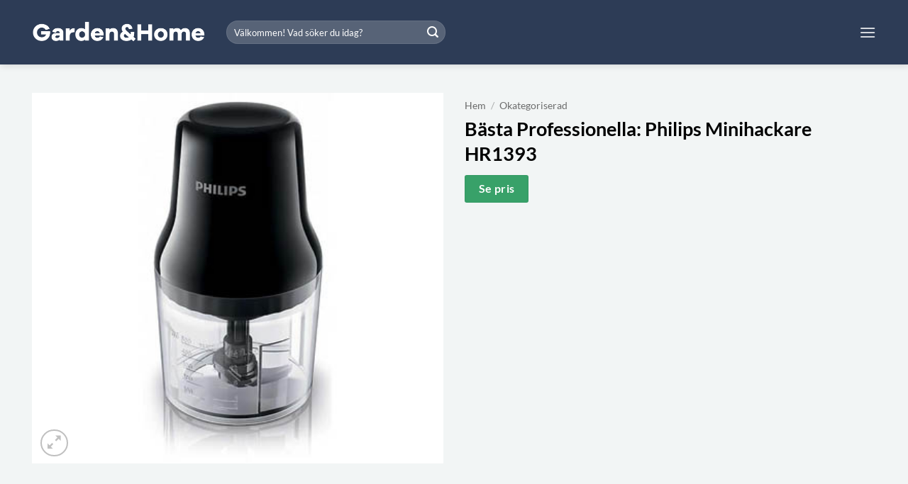

--- FILE ---
content_type: text/html; charset=UTF-8
request_url: https://gardenhome.se/p/philips-minihackare-hr1393/
body_size: 11507
content:
<!DOCTYPE html>
<html lang="sv-SE" class="loading-site no-js">
<head>
	<meta charset="UTF-8" />
	<link rel="profile" href="http://gmpg.org/xfn/11" />
	<link rel="pingback" href="https://gardenhome.se/xmlrpc.php" />

	<link rel="preload" href="/wp-includes/js/jquery/jquery.js?ver=1.12.4-wp" as="script" /><script>(function(html){html.className = html.className.replace(/\bno-js\b/,'js')})(document.documentElement);</script>
<title>Köp Bästa Professionella: Philips Minihackare HR1393 hos GardenHome.se</title>
<meta name='robots' content='max-image-preview:large' />
<meta name="viewport" content="width=device-width, initial-scale=1" />
<!-- This site is optimized with the Yoast SEO Premium plugin v12.5.1 - https://yoast.com/wordpress/plugins/seo/ -->
<meta name="robots" content="noindex,nofollow"/>
<meta property="og:locale" content="sv_SE" />
<meta property="og:type" content="article" />
<meta property="og:title" content="Köp Bästa Professionella: Philips Minihackare HR1393 hos GardenHome.se" />
<meta property="og:url" content="https://gardenhome.se/p/philips-minihackare-hr1393/" />
<meta property="og:site_name" content="Gardenhome.se" />
<meta property="og:image" content="https://gardenhome.se/wp-content/uploads/2020/04/Philips-Minihackare-HR1393.jpg" />
<meta property="og:image:secure_url" content="https://gardenhome.se/wp-content/uploads/2020/04/Philips-Minihackare-HR1393.jpg" />
<meta property="og:image:width" content="400" />
<meta property="og:image:height" content="361" />
<meta name="twitter:card" content="summary_large_image" />
<meta name="twitter:title" content="Köp Bästa Professionella: Philips Minihackare HR1393 hos GardenHome.se" />
<meta name="twitter:image" content="https://gardenhome.se/wp-content/uploads/2020/04/Philips-Minihackare-HR1393.jpg" />
<script type='application/ld+json' class='yoast-schema-graph yoast-schema-graph--main'>{"@context":"https://schema.org","@graph":[{"@type":"WebSite","@id":"https://gardenhome.se/#website","url":"https://gardenhome.se/","name":"Gardenhome.se","potentialAction":{"@type":"SearchAction","target":"https://gardenhome.se/?s={search_term_string}","query-input":"required name=search_term_string"}},{"@type":"ImageObject","@id":"https://gardenhome.se/p/philips-minihackare-hr1393/#primaryimage","url":"https://gardenhome.se/wp-content/uploads/2020/04/Philips-Minihackare-HR1393.jpg","width":400,"height":361,"caption":"Philips Minihackare HR1393"},{"@type":"WebPage","@id":"https://gardenhome.se/p/philips-minihackare-hr1393/#webpage","url":"https://gardenhome.se/p/philips-minihackare-hr1393/","inLanguage":"sv-SE","name":"K\u00f6p B\u00e4sta Professionella: Philips Minihackare HR1393 hos GardenHome.se","isPartOf":{"@id":"https://gardenhome.se/#website"},"primaryImageOfPage":{"@id":"https://gardenhome.se/p/philips-minihackare-hr1393/#primaryimage"},"datePublished":"2020-04-28T15:05:13+01:00","dateModified":"2023-01-19T12:08:54+01:00"}]}</script>
<!-- / Yoast SEO Premium plugin. -->

<link rel='prefetch' href='https://gardenhome.se/wp-content/themes/flatsome/assets/js/flatsome.js?ver=e2eddd6c228105dac048' />
<link rel='prefetch' href='https://gardenhome.se/wp-content/themes/flatsome/assets/js/chunk.slider.js?ver=3.20.4' />
<link rel='prefetch' href='https://gardenhome.se/wp-content/themes/flatsome/assets/js/chunk.popups.js?ver=3.20.4' />
<link rel='prefetch' href='https://gardenhome.se/wp-content/themes/flatsome/assets/js/chunk.tooltips.js?ver=3.20.4' />
<link rel='prefetch' href='https://gardenhome.se/wp-content/themes/flatsome/assets/js/woocommerce.js?ver=1c9be63d628ff7c3ff4c' />
<link rel="alternate" type="application/rss+xml" title="Gardenhome.se &raquo; Webbflöde" href="https://gardenhome.se/feed/" />
<link rel="alternate" type="application/rss+xml" title="Gardenhome.se &raquo; Kommentarsflöde" href="https://gardenhome.se/comments/feed/" />
<link rel="alternate" title="oEmbed (JSON)" type="application/json+oembed" href="https://gardenhome.se/wp-json/oembed/1.0/embed?url=https%3A%2F%2Fgardenhome.se%2Fp%2Fphilips-minihackare-hr1393%2F" />
<link rel="alternate" title="oEmbed (XML)" type="text/xml+oembed" href="https://gardenhome.se/wp-json/oembed/1.0/embed?url=https%3A%2F%2Fgardenhome.se%2Fp%2Fphilips-minihackare-hr1393%2F&#038;format=xml" />
<style id='wp-img-auto-sizes-contain-inline-css' type='text/css'>
img:is([sizes=auto i],[sizes^="auto," i]){contain-intrinsic-size:3000px 1500px}
/*# sourceURL=wp-img-auto-sizes-contain-inline-css */
</style>
<link rel='stylesheet' id='structured-content-frontend-css' href='https://gardenhome.se/wp-content/plugins/structured-content/dist/blocks.style.build.css?ver=1.7.0' type='text/css' media='all' />
<link rel='stylesheet' id='kk-star-ratings-css' href='https://gardenhome.se/wp-content/plugins/kk-star-ratings/src/core/public/css/kk-star-ratings.min.css?ver=5.4.10.3' type='text/css' media='all' />
<link rel='stylesheet' id='photoswipe-css' href='https://gardenhome.se/wp-content/plugins/woocommerce/assets/css/photoswipe/photoswipe.min.css?ver=10.4.3' type='text/css' media='all' />
<link rel='stylesheet' id='photoswipe-default-skin-css' href='https://gardenhome.se/wp-content/plugins/woocommerce/assets/css/photoswipe/default-skin/default-skin.min.css?ver=10.4.3' type='text/css' media='all' />
<style id='woocommerce-inline-inline-css' type='text/css'>
.woocommerce form .form-row .required { visibility: visible; }
/*# sourceURL=woocommerce-inline-inline-css */
</style>
<link rel='stylesheet' id='flatsome-main-css' href='https://gardenhome.se/wp-content/themes/flatsome/assets/css/flatsome.css?ver=3.20.4' type='text/css' media='all' />
<style id='flatsome-main-inline-css' type='text/css'>
@font-face {
				font-family: "fl-icons";
				font-display: block;
				src: url(https://gardenhome.se/wp-content/themes/flatsome/assets/css/icons/fl-icons.eot?v=3.20.4);
				src:
					url(https://gardenhome.se/wp-content/themes/flatsome/assets/css/icons/fl-icons.eot#iefix?v=3.20.4) format("embedded-opentype"),
					url(https://gardenhome.se/wp-content/themes/flatsome/assets/css/icons/fl-icons.woff2?v=3.20.4) format("woff2"),
					url(https://gardenhome.se/wp-content/themes/flatsome/assets/css/icons/fl-icons.ttf?v=3.20.4) format("truetype"),
					url(https://gardenhome.se/wp-content/themes/flatsome/assets/css/icons/fl-icons.woff?v=3.20.4) format("woff"),
					url(https://gardenhome.se/wp-content/themes/flatsome/assets/css/icons/fl-icons.svg?v=3.20.4#fl-icons) format("svg");
			}
/*# sourceURL=flatsome-main-inline-css */
</style>
<link rel='stylesheet' id='flatsome-shop-css' href='https://gardenhome.se/wp-content/themes/flatsome/assets/css/flatsome-shop.css?ver=3.20.4' type='text/css' media='all' />
<script type="text/javascript" src="https://gardenhome.se/wp-includes/js/jquery/jquery.min.js?ver=3.7.1" id="jquery-core-js"></script>
<script type="text/javascript" src="https://gardenhome.se/wp-content/plugins/woocommerce/assets/js/jquery-blockui/jquery.blockUI.min.js?ver=2.7.0-wc.10.4.3" id="wc-jquery-blockui-js" data-wp-strategy="defer"></script>
<script type="text/javascript" id="wc-add-to-cart-js-extra">
/* <![CDATA[ */
var wc_add_to_cart_params = {"ajax_url":"/wp-admin/admin-ajax.php","wc_ajax_url":"/?wc-ajax=%%endpoint%%","i18n_view_cart":"Visa varukorg","cart_url":"https://gardenhome.se/varukorg/","is_cart":"","cart_redirect_after_add":"no"};
//# sourceURL=wc-add-to-cart-js-extra
/* ]]> */
</script>
<script type="text/javascript" src="https://gardenhome.se/wp-content/plugins/woocommerce/assets/js/frontend/add-to-cart.min.js?ver=10.4.3" id="wc-add-to-cart-js" defer="defer" data-wp-strategy="defer"></script>
<script type="text/javascript" src="https://gardenhome.se/wp-content/plugins/woocommerce/assets/js/photoswipe/photoswipe.min.js?ver=4.1.1-wc.10.4.3" id="wc-photoswipe-js" defer="defer" data-wp-strategy="defer"></script>
<script type="text/javascript" src="https://gardenhome.se/wp-content/plugins/woocommerce/assets/js/photoswipe/photoswipe-ui-default.min.js?ver=4.1.1-wc.10.4.3" id="wc-photoswipe-ui-default-js" defer="defer" data-wp-strategy="defer"></script>
<script type="text/javascript" id="wc-single-product-js-extra">
/* <![CDATA[ */
var wc_single_product_params = {"i18n_required_rating_text":"V\u00e4lj ett betyg","i18n_rating_options":["1 av 5 stj\u00e4rnor","2 av 5 stj\u00e4rnor","3 av 5 stj\u00e4rnor","4 av 5 stj\u00e4rnor","5 av 5 stj\u00e4rnor"],"i18n_product_gallery_trigger_text":"Visa bildgalleri i fullsk\u00e4rm","review_rating_required":"yes","flexslider":{"rtl":false,"animation":"slide","smoothHeight":true,"directionNav":false,"controlNav":"thumbnails","slideshow":false,"animationSpeed":500,"animationLoop":false,"allowOneSlide":false},"zoom_enabled":"","zoom_options":[],"photoswipe_enabled":"1","photoswipe_options":{"shareEl":false,"closeOnScroll":false,"history":false,"hideAnimationDuration":0,"showAnimationDuration":0},"flexslider_enabled":""};
//# sourceURL=wc-single-product-js-extra
/* ]]> */
</script>
<script type="text/javascript" src="https://gardenhome.se/wp-content/plugins/woocommerce/assets/js/frontend/single-product.min.js?ver=10.4.3" id="wc-single-product-js" defer="defer" data-wp-strategy="defer"></script>
<script type="text/javascript" src="https://gardenhome.se/wp-content/plugins/woocommerce/assets/js/js-cookie/js.cookie.min.js?ver=2.1.4-wc.10.4.3" id="wc-js-cookie-js" data-wp-strategy="defer"></script>
<link rel="https://api.w.org/" href="https://gardenhome.se/wp-json/" /><link rel="alternate" title="JSON" type="application/json" href="https://gardenhome.se/wp-json/wp/v2/product/27482" /><link rel="EditURI" type="application/rsd+xml" title="RSD" href="https://gardenhome.se/xmlrpc.php?rsd" />
<meta name="generator" content="WordPress 6.9" />
<meta name="generator" content="WooCommerce 10.4.3" />
<link rel='shortlink' href='https://gardenhome.se/?p=27482' />
<meta name="google-site-verification" content="DSxgOiwl28o_rVYh_tjrYo-nQEVh3aVV3yYvIzIIomc" />

<!-- Global site tag (gtag.js) - Google Analytics -->
<script async src="https://www.googletagmanager.com/gtag/js?id=UA-531093-3"></script>
<script>
  window.dataLayer = window.dataLayer || [];
  function gtag(){dataLayer.push(arguments);}
  gtag('js', new Date());

  gtag('config', 'UA-531093-3');
</script>	<noscript><style>.woocommerce-product-gallery{ opacity: 1 !important; }</style></noscript>
	<link rel="icon" href="https://gardenhome.se/wp-content/uploads/2019/05/Skärmavbild-2019-05-29-kl.-12.27.16-100x100.png" sizes="32x32" />
<link rel="icon" href="https://gardenhome.se/wp-content/uploads/2019/05/Skärmavbild-2019-05-29-kl.-12.27.16.png" sizes="192x192" />
<link rel="apple-touch-icon" href="https://gardenhome.se/wp-content/uploads/2019/05/Skärmavbild-2019-05-29-kl.-12.27.16.png" />
<meta name="msapplication-TileImage" content="https://gardenhome.se/wp-content/uploads/2019/05/Skärmavbild-2019-05-29-kl.-12.27.16.png" />
<style id="custom-css" type="text/css">:root {--primary-color: #38a169;--fs-color-primary: #38a169;--fs-color-secondary: #38a169;--fs-color-success: #7aa962;--fs-color-alert: #b20000;--fs-color-base: #000000;--fs-experimental-link-color: #000000;--fs-experimental-link-color-hover: #111;}.tooltipster-base {--tooltip-color: #fff;--tooltip-bg-color: #000;}.off-canvas-right .mfp-content, .off-canvas-left .mfp-content {--drawer-width: 300px;}.off-canvas .mfp-content.off-canvas-cart {--drawer-width: 360px;}.container-width, .full-width .ubermenu-nav, .container, .row{max-width: 1220px}.row.row-collapse{max-width: 1190px}.row.row-small{max-width: 1212.5px}.row.row-large{max-width: 1250px}.sticky-add-to-cart--active, #wrapper,#main,#main.dark{background-color: #f2f5f5}.header-main{height: 91px}#logo img{max-height: 91px}#logo{width:244px;}.header-bottom{min-height: 10px}.header-top{min-height: 30px}.transparent .header-main{height: 30px}.transparent #logo img{max-height: 30px}.has-transparent + .page-title:first-of-type,.has-transparent + #main > .page-title,.has-transparent + #main > div > .page-title,.has-transparent + #main .page-header-wrapper:first-of-type .page-title{padding-top: 30px;}.header.show-on-scroll,.stuck .header-main{height:70px!important}.stuck #logo img{max-height: 70px!important}.search-form{ width: 35%;}.header-bg-color {background-color: #2d3c56}.header-bottom {background-color: #f1f1f1}.top-bar-nav > li > a{line-height: 16px }.header-main .nav > li > a{line-height: 16px }.stuck .header-main .nav > li > a{line-height: 50px }@media (max-width: 549px) {.header-main{height: 70px}#logo img{max-height: 70px}}.header-top{background-color:#f2f5f5!important;}h1,h2,h3,h4,h5,h6,.heading-font{color: #000000;}body{font-family: Lato, sans-serif;}body {font-weight: 400;font-style: normal;}.nav > li > a {font-family: Lato, sans-serif;}.mobile-sidebar-levels-2 .nav > li > ul > li > a {font-family: Lato, sans-serif;}.nav > li > a,.mobile-sidebar-levels-2 .nav > li > ul > li > a {font-weight: 700;font-style: normal;}h1,h2,h3,h4,h5,h6,.heading-font, .off-canvas-center .nav-sidebar.nav-vertical > li > a{font-family: Lato, sans-serif;}h1,h2,h3,h4,h5,h6,.heading-font,.banner h1,.banner h2 {font-weight: 700;font-style: normal;}.alt-font{font-family: "Dancing Script", sans-serif;}.alt-font {font-weight: 400!important;font-style: normal!important;}.breadcrumbs{text-transform: none;}button,.button{text-transform: none;}.nav > li > a, .links > li > a{text-transform: none;}.section-title span{text-transform: none;}h3.widget-title,span.widget-title{text-transform: none;}input[type='submit'], input[type="button"], button:not(.icon), .button:not(.icon){border-radius: 3px!important}@media screen and (min-width: 550px){.products .box-vertical .box-image{min-width: 247px!important;width: 247px!important;}}.footer-2{background-color: #2d3c56}.absolute-footer, html{background-color: #f2f5f5}.nav-vertical-fly-out > li + li {border-top-width: 1px; border-top-style: solid;}/* Custom CSS */.dfrcs ul.dfrcs_compset li a .item div.dfrcs_link .dfrcs_action { background-color: #649F43; }.label-new.menu-item > a:after{content:"Ny";}.label-hot.menu-item > a:after{content:"Het";}.label-sale.menu-item > a:after{content:"Rea";}.label-popular.menu-item > a:after{content:"Populär";}</style>		<style type="text/css" id="wp-custom-css">
			.custom-logo,
.site-header .logo {
  max-width: 100% !important;
  width: 200px !important;
  height: auto !important;
}		</style>
		<style id="kirki-inline-styles">/* latin-ext */
@font-face {
  font-family: 'Lato';
  font-style: normal;
  font-weight: 400;
  font-display: swap;
  src: url(https://gardenhome.se/wp-content/fonts/lato/S6uyw4BMUTPHjxAwXjeu.woff2) format('woff2');
  unicode-range: U+0100-02BA, U+02BD-02C5, U+02C7-02CC, U+02CE-02D7, U+02DD-02FF, U+0304, U+0308, U+0329, U+1D00-1DBF, U+1E00-1E9F, U+1EF2-1EFF, U+2020, U+20A0-20AB, U+20AD-20C0, U+2113, U+2C60-2C7F, U+A720-A7FF;
}
/* latin */
@font-face {
  font-family: 'Lato';
  font-style: normal;
  font-weight: 400;
  font-display: swap;
  src: url(https://gardenhome.se/wp-content/fonts/lato/S6uyw4BMUTPHjx4wXg.woff2) format('woff2');
  unicode-range: U+0000-00FF, U+0131, U+0152-0153, U+02BB-02BC, U+02C6, U+02DA, U+02DC, U+0304, U+0308, U+0329, U+2000-206F, U+20AC, U+2122, U+2191, U+2193, U+2212, U+2215, U+FEFF, U+FFFD;
}
/* latin-ext */
@font-face {
  font-family: 'Lato';
  font-style: normal;
  font-weight: 700;
  font-display: swap;
  src: url(https://gardenhome.se/wp-content/fonts/lato/S6u9w4BMUTPHh6UVSwaPGR_p.woff2) format('woff2');
  unicode-range: U+0100-02BA, U+02BD-02C5, U+02C7-02CC, U+02CE-02D7, U+02DD-02FF, U+0304, U+0308, U+0329, U+1D00-1DBF, U+1E00-1E9F, U+1EF2-1EFF, U+2020, U+20A0-20AB, U+20AD-20C0, U+2113, U+2C60-2C7F, U+A720-A7FF;
}
/* latin */
@font-face {
  font-family: 'Lato';
  font-style: normal;
  font-weight: 700;
  font-display: swap;
  src: url(https://gardenhome.se/wp-content/fonts/lato/S6u9w4BMUTPHh6UVSwiPGQ.woff2) format('woff2');
  unicode-range: U+0000-00FF, U+0131, U+0152-0153, U+02BB-02BC, U+02C6, U+02DA, U+02DC, U+0304, U+0308, U+0329, U+2000-206F, U+20AC, U+2122, U+2191, U+2193, U+2212, U+2215, U+FEFF, U+FFFD;
}/* vietnamese */
@font-face {
  font-family: 'Dancing Script';
  font-style: normal;
  font-weight: 400;
  font-display: swap;
  src: url(https://gardenhome.se/wp-content/fonts/dancing-script/If2cXTr6YS-zF4S-kcSWSVi_sxjsohD9F50Ruu7BMSo3Rep8ltA.woff2) format('woff2');
  unicode-range: U+0102-0103, U+0110-0111, U+0128-0129, U+0168-0169, U+01A0-01A1, U+01AF-01B0, U+0300-0301, U+0303-0304, U+0308-0309, U+0323, U+0329, U+1EA0-1EF9, U+20AB;
}
/* latin-ext */
@font-face {
  font-family: 'Dancing Script';
  font-style: normal;
  font-weight: 400;
  font-display: swap;
  src: url(https://gardenhome.se/wp-content/fonts/dancing-script/If2cXTr6YS-zF4S-kcSWSVi_sxjsohD9F50Ruu7BMSo3ROp8ltA.woff2) format('woff2');
  unicode-range: U+0100-02BA, U+02BD-02C5, U+02C7-02CC, U+02CE-02D7, U+02DD-02FF, U+0304, U+0308, U+0329, U+1D00-1DBF, U+1E00-1E9F, U+1EF2-1EFF, U+2020, U+20A0-20AB, U+20AD-20C0, U+2113, U+2C60-2C7F, U+A720-A7FF;
}
/* latin */
@font-face {
  font-family: 'Dancing Script';
  font-style: normal;
  font-weight: 400;
  font-display: swap;
  src: url(https://gardenhome.se/wp-content/fonts/dancing-script/If2cXTr6YS-zF4S-kcSWSVi_sxjsohD9F50Ruu7BMSo3Sup8.woff2) format('woff2');
  unicode-range: U+0000-00FF, U+0131, U+0152-0153, U+02BB-02BC, U+02C6, U+02DA, U+02DC, U+0304, U+0308, U+0329, U+2000-206F, U+20AC, U+2122, U+2191, U+2193, U+2212, U+2215, U+FEFF, U+FFFD;
}</style><link rel='stylesheet' id='wc-blocks-style-css' href='https://gardenhome.se/wp-content/plugins/woocommerce/assets/client/blocks/wc-blocks.css?ver=wc-10.4.3' type='text/css' media='all' />
<style id='global-styles-inline-css' type='text/css'>
:root{--wp--preset--aspect-ratio--square: 1;--wp--preset--aspect-ratio--4-3: 4/3;--wp--preset--aspect-ratio--3-4: 3/4;--wp--preset--aspect-ratio--3-2: 3/2;--wp--preset--aspect-ratio--2-3: 2/3;--wp--preset--aspect-ratio--16-9: 16/9;--wp--preset--aspect-ratio--9-16: 9/16;--wp--preset--color--black: #000000;--wp--preset--color--cyan-bluish-gray: #abb8c3;--wp--preset--color--white: #ffffff;--wp--preset--color--pale-pink: #f78da7;--wp--preset--color--vivid-red: #cf2e2e;--wp--preset--color--luminous-vivid-orange: #ff6900;--wp--preset--color--luminous-vivid-amber: #fcb900;--wp--preset--color--light-green-cyan: #7bdcb5;--wp--preset--color--vivid-green-cyan: #00d084;--wp--preset--color--pale-cyan-blue: #8ed1fc;--wp--preset--color--vivid-cyan-blue: #0693e3;--wp--preset--color--vivid-purple: #9b51e0;--wp--preset--color--primary: #38a169;--wp--preset--color--secondary: #38a169;--wp--preset--color--success: #7aa962;--wp--preset--color--alert: #b20000;--wp--preset--gradient--vivid-cyan-blue-to-vivid-purple: linear-gradient(135deg,rgb(6,147,227) 0%,rgb(155,81,224) 100%);--wp--preset--gradient--light-green-cyan-to-vivid-green-cyan: linear-gradient(135deg,rgb(122,220,180) 0%,rgb(0,208,130) 100%);--wp--preset--gradient--luminous-vivid-amber-to-luminous-vivid-orange: linear-gradient(135deg,rgb(252,185,0) 0%,rgb(255,105,0) 100%);--wp--preset--gradient--luminous-vivid-orange-to-vivid-red: linear-gradient(135deg,rgb(255,105,0) 0%,rgb(207,46,46) 100%);--wp--preset--gradient--very-light-gray-to-cyan-bluish-gray: linear-gradient(135deg,rgb(238,238,238) 0%,rgb(169,184,195) 100%);--wp--preset--gradient--cool-to-warm-spectrum: linear-gradient(135deg,rgb(74,234,220) 0%,rgb(151,120,209) 20%,rgb(207,42,186) 40%,rgb(238,44,130) 60%,rgb(251,105,98) 80%,rgb(254,248,76) 100%);--wp--preset--gradient--blush-light-purple: linear-gradient(135deg,rgb(255,206,236) 0%,rgb(152,150,240) 100%);--wp--preset--gradient--blush-bordeaux: linear-gradient(135deg,rgb(254,205,165) 0%,rgb(254,45,45) 50%,rgb(107,0,62) 100%);--wp--preset--gradient--luminous-dusk: linear-gradient(135deg,rgb(255,203,112) 0%,rgb(199,81,192) 50%,rgb(65,88,208) 100%);--wp--preset--gradient--pale-ocean: linear-gradient(135deg,rgb(255,245,203) 0%,rgb(182,227,212) 50%,rgb(51,167,181) 100%);--wp--preset--gradient--electric-grass: linear-gradient(135deg,rgb(202,248,128) 0%,rgb(113,206,126) 100%);--wp--preset--gradient--midnight: linear-gradient(135deg,rgb(2,3,129) 0%,rgb(40,116,252) 100%);--wp--preset--font-size--small: 13px;--wp--preset--font-size--medium: 20px;--wp--preset--font-size--large: 36px;--wp--preset--font-size--x-large: 42px;--wp--preset--spacing--20: 0.44rem;--wp--preset--spacing--30: 0.67rem;--wp--preset--spacing--40: 1rem;--wp--preset--spacing--50: 1.5rem;--wp--preset--spacing--60: 2.25rem;--wp--preset--spacing--70: 3.38rem;--wp--preset--spacing--80: 5.06rem;--wp--preset--shadow--natural: 6px 6px 9px rgba(0, 0, 0, 0.2);--wp--preset--shadow--deep: 12px 12px 50px rgba(0, 0, 0, 0.4);--wp--preset--shadow--sharp: 6px 6px 0px rgba(0, 0, 0, 0.2);--wp--preset--shadow--outlined: 6px 6px 0px -3px rgb(255, 255, 255), 6px 6px rgb(0, 0, 0);--wp--preset--shadow--crisp: 6px 6px 0px rgb(0, 0, 0);}:where(body) { margin: 0; }.wp-site-blocks > .alignleft { float: left; margin-right: 2em; }.wp-site-blocks > .alignright { float: right; margin-left: 2em; }.wp-site-blocks > .aligncenter { justify-content: center; margin-left: auto; margin-right: auto; }:where(.is-layout-flex){gap: 0.5em;}:where(.is-layout-grid){gap: 0.5em;}.is-layout-flow > .alignleft{float: left;margin-inline-start: 0;margin-inline-end: 2em;}.is-layout-flow > .alignright{float: right;margin-inline-start: 2em;margin-inline-end: 0;}.is-layout-flow > .aligncenter{margin-left: auto !important;margin-right: auto !important;}.is-layout-constrained > .alignleft{float: left;margin-inline-start: 0;margin-inline-end: 2em;}.is-layout-constrained > .alignright{float: right;margin-inline-start: 2em;margin-inline-end: 0;}.is-layout-constrained > .aligncenter{margin-left: auto !important;margin-right: auto !important;}.is-layout-constrained > :where(:not(.alignleft):not(.alignright):not(.alignfull)){margin-left: auto !important;margin-right: auto !important;}body .is-layout-flex{display: flex;}.is-layout-flex{flex-wrap: wrap;align-items: center;}.is-layout-flex > :is(*, div){margin: 0;}body .is-layout-grid{display: grid;}.is-layout-grid > :is(*, div){margin: 0;}body{padding-top: 0px;padding-right: 0px;padding-bottom: 0px;padding-left: 0px;}a:where(:not(.wp-element-button)){text-decoration: none;}:root :where(.wp-element-button, .wp-block-button__link){background-color: #32373c;border-width: 0;color: #fff;font-family: inherit;font-size: inherit;font-style: inherit;font-weight: inherit;letter-spacing: inherit;line-height: inherit;padding-top: calc(0.667em + 2px);padding-right: calc(1.333em + 2px);padding-bottom: calc(0.667em + 2px);padding-left: calc(1.333em + 2px);text-decoration: none;text-transform: inherit;}.has-black-color{color: var(--wp--preset--color--black) !important;}.has-cyan-bluish-gray-color{color: var(--wp--preset--color--cyan-bluish-gray) !important;}.has-white-color{color: var(--wp--preset--color--white) !important;}.has-pale-pink-color{color: var(--wp--preset--color--pale-pink) !important;}.has-vivid-red-color{color: var(--wp--preset--color--vivid-red) !important;}.has-luminous-vivid-orange-color{color: var(--wp--preset--color--luminous-vivid-orange) !important;}.has-luminous-vivid-amber-color{color: var(--wp--preset--color--luminous-vivid-amber) !important;}.has-light-green-cyan-color{color: var(--wp--preset--color--light-green-cyan) !important;}.has-vivid-green-cyan-color{color: var(--wp--preset--color--vivid-green-cyan) !important;}.has-pale-cyan-blue-color{color: var(--wp--preset--color--pale-cyan-blue) !important;}.has-vivid-cyan-blue-color{color: var(--wp--preset--color--vivid-cyan-blue) !important;}.has-vivid-purple-color{color: var(--wp--preset--color--vivid-purple) !important;}.has-primary-color{color: var(--wp--preset--color--primary) !important;}.has-secondary-color{color: var(--wp--preset--color--secondary) !important;}.has-success-color{color: var(--wp--preset--color--success) !important;}.has-alert-color{color: var(--wp--preset--color--alert) !important;}.has-black-background-color{background-color: var(--wp--preset--color--black) !important;}.has-cyan-bluish-gray-background-color{background-color: var(--wp--preset--color--cyan-bluish-gray) !important;}.has-white-background-color{background-color: var(--wp--preset--color--white) !important;}.has-pale-pink-background-color{background-color: var(--wp--preset--color--pale-pink) !important;}.has-vivid-red-background-color{background-color: var(--wp--preset--color--vivid-red) !important;}.has-luminous-vivid-orange-background-color{background-color: var(--wp--preset--color--luminous-vivid-orange) !important;}.has-luminous-vivid-amber-background-color{background-color: var(--wp--preset--color--luminous-vivid-amber) !important;}.has-light-green-cyan-background-color{background-color: var(--wp--preset--color--light-green-cyan) !important;}.has-vivid-green-cyan-background-color{background-color: var(--wp--preset--color--vivid-green-cyan) !important;}.has-pale-cyan-blue-background-color{background-color: var(--wp--preset--color--pale-cyan-blue) !important;}.has-vivid-cyan-blue-background-color{background-color: var(--wp--preset--color--vivid-cyan-blue) !important;}.has-vivid-purple-background-color{background-color: var(--wp--preset--color--vivid-purple) !important;}.has-primary-background-color{background-color: var(--wp--preset--color--primary) !important;}.has-secondary-background-color{background-color: var(--wp--preset--color--secondary) !important;}.has-success-background-color{background-color: var(--wp--preset--color--success) !important;}.has-alert-background-color{background-color: var(--wp--preset--color--alert) !important;}.has-black-border-color{border-color: var(--wp--preset--color--black) !important;}.has-cyan-bluish-gray-border-color{border-color: var(--wp--preset--color--cyan-bluish-gray) !important;}.has-white-border-color{border-color: var(--wp--preset--color--white) !important;}.has-pale-pink-border-color{border-color: var(--wp--preset--color--pale-pink) !important;}.has-vivid-red-border-color{border-color: var(--wp--preset--color--vivid-red) !important;}.has-luminous-vivid-orange-border-color{border-color: var(--wp--preset--color--luminous-vivid-orange) !important;}.has-luminous-vivid-amber-border-color{border-color: var(--wp--preset--color--luminous-vivid-amber) !important;}.has-light-green-cyan-border-color{border-color: var(--wp--preset--color--light-green-cyan) !important;}.has-vivid-green-cyan-border-color{border-color: var(--wp--preset--color--vivid-green-cyan) !important;}.has-pale-cyan-blue-border-color{border-color: var(--wp--preset--color--pale-cyan-blue) !important;}.has-vivid-cyan-blue-border-color{border-color: var(--wp--preset--color--vivid-cyan-blue) !important;}.has-vivid-purple-border-color{border-color: var(--wp--preset--color--vivid-purple) !important;}.has-primary-border-color{border-color: var(--wp--preset--color--primary) !important;}.has-secondary-border-color{border-color: var(--wp--preset--color--secondary) !important;}.has-success-border-color{border-color: var(--wp--preset--color--success) !important;}.has-alert-border-color{border-color: var(--wp--preset--color--alert) !important;}.has-vivid-cyan-blue-to-vivid-purple-gradient-background{background: var(--wp--preset--gradient--vivid-cyan-blue-to-vivid-purple) !important;}.has-light-green-cyan-to-vivid-green-cyan-gradient-background{background: var(--wp--preset--gradient--light-green-cyan-to-vivid-green-cyan) !important;}.has-luminous-vivid-amber-to-luminous-vivid-orange-gradient-background{background: var(--wp--preset--gradient--luminous-vivid-amber-to-luminous-vivid-orange) !important;}.has-luminous-vivid-orange-to-vivid-red-gradient-background{background: var(--wp--preset--gradient--luminous-vivid-orange-to-vivid-red) !important;}.has-very-light-gray-to-cyan-bluish-gray-gradient-background{background: var(--wp--preset--gradient--very-light-gray-to-cyan-bluish-gray) !important;}.has-cool-to-warm-spectrum-gradient-background{background: var(--wp--preset--gradient--cool-to-warm-spectrum) !important;}.has-blush-light-purple-gradient-background{background: var(--wp--preset--gradient--blush-light-purple) !important;}.has-blush-bordeaux-gradient-background{background: var(--wp--preset--gradient--blush-bordeaux) !important;}.has-luminous-dusk-gradient-background{background: var(--wp--preset--gradient--luminous-dusk) !important;}.has-pale-ocean-gradient-background{background: var(--wp--preset--gradient--pale-ocean) !important;}.has-electric-grass-gradient-background{background: var(--wp--preset--gradient--electric-grass) !important;}.has-midnight-gradient-background{background: var(--wp--preset--gradient--midnight) !important;}.has-small-font-size{font-size: var(--wp--preset--font-size--small) !important;}.has-medium-font-size{font-size: var(--wp--preset--font-size--medium) !important;}.has-large-font-size{font-size: var(--wp--preset--font-size--large) !important;}.has-x-large-font-size{font-size: var(--wp--preset--font-size--x-large) !important;}
/*# sourceURL=global-styles-inline-css */
</style>
</head>

<body class="wp-singular product-template-default single single-product postid-27482 wp-theme-flatsome wp-child-theme-flatsome-child theme-flatsome woocommerce woocommerce-page woocommerce-no-js full-width header-shadow lightbox nav-dropdown-has-arrow nav-dropdown-has-shadow nav-dropdown-has-border mobile-submenu-slide mobile-submenu-slide-levels-2 mobile-submenu-toggle">


<a class="skip-link screen-reader-text" href="#main">Skip to content</a>

<div id="wrapper">

	
	<header id="header" class="header ">
		<div class="header-wrapper">
			<div id="masthead" class="header-main hide-for-sticky nav-dark">
      <div class="header-inner flex-row container logo-left medium-logo-center" role="navigation">

          <!-- Logo -->
          <div id="logo" class="flex-col logo">
            
<!-- Header logo -->
<a href="https://gardenhome.se/" title="Gardenhome.se" rel="home">
		<img width="484" height="93" src="https://gardenhome.se/wp-content/uploads/2023/09/GardenHome.png" class="header_logo header-logo" alt="Gardenhome.se"/><img  width="484" height="93" src="https://gardenhome.se/wp-content/uploads/2023/09/GardenHome.png" class="header-logo-dark" alt="Gardenhome.se"/></a>
          </div>

          <!-- Mobile Left Elements -->
          <div class="flex-col show-for-medium flex-left">
            <ul class="mobile-nav nav nav-left ">
              <li class="nav-icon has-icon">
			<a href="#" class="is-small" data-open="#main-menu" data-pos="left" data-bg="main-menu-overlay" role="button" aria-label="Menu" aria-controls="main-menu" aria-expanded="false" aria-haspopup="dialog" data-flatsome-role-button>
			<i class="icon-menu" aria-hidden="true"></i>					</a>
	</li>
            </ul>
          </div>

          <!-- Left Elements -->
          <div class="flex-col hide-for-medium flex-left
            flex-grow">
            <ul class="header-nav header-nav-main nav nav-left  nav-uppercase" >
              <li class="header-search-form search-form html relative has-icon">
	<div class="header-search-form-wrapper">
		<div class="searchform-wrapper ux-search-box relative form-flat is-normal"><form role="search" method="get" class="searchform" action="https://gardenhome.se/">
	<div class="flex-row relative">
						<div class="flex-col flex-grow">
			<label class="screen-reader-text" for="woocommerce-product-search-field-0">Sök efter:</label>
			<input type="search" id="woocommerce-product-search-field-0" class="search-field mb-0" placeholder="Välkommen! Vad söker du idag?" value="" name="s" />
			<input type="hidden" name="post_type" value="product" />
					</div>
		<div class="flex-col">
			<button type="submit" value="Sök" class="ux-search-submit submit-button secondary button  icon mb-0" aria-label="Submit">
				<i class="icon-search" aria-hidden="true"></i>			</button>
		</div>
	</div>
	<div class="live-search-results text-left z-top"></div>
</form>
</div>	</div>
</li>
            </ul>
          </div>

          <!-- Right Elements -->
          <div class="flex-col hide-for-medium flex-right">
            <ul class="header-nav header-nav-main nav nav-right  nav-uppercase">
              <li class="nav-icon has-icon">
			<a href="#" class="is-small" data-open="#main-menu" data-pos="left" data-bg="main-menu-overlay" role="button" aria-label="Menu" aria-controls="main-menu" aria-expanded="false" aria-haspopup="dialog" data-flatsome-role-button>
			<i class="icon-menu" aria-hidden="true"></i>					</a>
	</li>
            </ul>
          </div>

          <!-- Mobile Right Elements -->
          <div class="flex-col show-for-medium flex-right">
            <ul class="mobile-nav nav nav-right ">
              <li class="header-search header-search-dropdown has-icon has-dropdown menu-item-has-children">
		<a href="#" aria-label="Sök" aria-haspopup="true" aria-expanded="false" aria-controls="ux-search-dropdown" class="nav-top-link is-small"><i class="icon-search" aria-hidden="true"></i></a>
		<ul id="ux-search-dropdown" class="nav-dropdown nav-dropdown-default">
	 	<li class="header-search-form search-form html relative has-icon">
	<div class="header-search-form-wrapper">
		<div class="searchform-wrapper ux-search-box relative form-flat is-normal"><form role="search" method="get" class="searchform" action="https://gardenhome.se/">
	<div class="flex-row relative">
						<div class="flex-col flex-grow">
			<label class="screen-reader-text" for="woocommerce-product-search-field-1">Sök efter:</label>
			<input type="search" id="woocommerce-product-search-field-1" class="search-field mb-0" placeholder="Välkommen! Vad söker du idag?" value="" name="s" />
			<input type="hidden" name="post_type" value="product" />
					</div>
		<div class="flex-col">
			<button type="submit" value="Sök" class="ux-search-submit submit-button secondary button  icon mb-0" aria-label="Submit">
				<i class="icon-search" aria-hidden="true"></i>			</button>
		</div>
	</div>
	<div class="live-search-results text-left z-top"></div>
</form>
</div>	</div>
</li>
	</ul>
</li>
            </ul>
          </div>

      </div>

      </div>

<div class="header-bg-container fill"><div class="header-bg-image fill"></div><div class="header-bg-color fill"></div></div>		</div>
	</header>

	
	<main id="main" class="">

	<div class="shop-container">

		
			<div class="container">
	<div class="woocommerce-notices-wrapper"></div></div>
<div id="product-27482" class="product type-product post-27482 status-publish first instock product_cat-okategoriserad has-post-thumbnail shipping-taxable product-type-external">
	<div class="product-container">
  <div class="product-main">
    <div class="row content-row mb-0">

    	<div class="product-gallery col large-6">
						
<div class="product-images relative mb-half has-hover woocommerce-product-gallery woocommerce-product-gallery--with-images woocommerce-product-gallery--columns-4 images" data-columns="4">

  <div class="badge-container is-larger absolute left top z-1">

</div>

  <div class="image-tools absolute top show-on-hover right z-3">
      </div>

  <div class="woocommerce-product-gallery__wrapper product-gallery-slider slider slider-nav-small mb-half"
        data-flickity-options='{
                "cellAlign": "center",
                "wrapAround": true,
                "autoPlay": false,
                "prevNextButtons":true,
                "adaptiveHeight": true,
                "imagesLoaded": true,
                "lazyLoad": 1,
                "dragThreshold" : 15,
                "pageDots": false,
                "rightToLeft": false       }'>
    <div data-thumb="https://gardenhome.se/wp-content/uploads/2020/04/Philips-Minihackare-HR1393-100x100.jpg" data-thumb-alt="Philips Minihackare HR1393" data-thumb-srcset="https://gardenhome.se/wp-content/uploads/2020/04/Philips-Minihackare-HR1393-100x100.jpg 100w, https://gardenhome.se/wp-content/uploads/2020/04/Philips-Minihackare-HR1393-300x300.jpg 300w"  data-thumb-sizes="(max-width: 100px) 100vw, 100px" class="woocommerce-product-gallery__image slide first"><a href="https://gardenhome.se/wp-content/uploads/2020/04/Philips-Minihackare-HR1393.jpg"><img width="400" height="361" src="https://gardenhome.se/wp-content/uploads/2020/04/Philips-Minihackare-HR1393.jpg" class="wp-post-image ux-skip-lazy" alt="Philips Minihackare HR1393" data-caption="" data-src="https://gardenhome.se/wp-content/uploads/2020/04/Philips-Minihackare-HR1393.jpg" data-large_image="https://gardenhome.se/wp-content/uploads/2020/04/Philips-Minihackare-HR1393.jpg" data-large_image_width="400" data-large_image_height="361" decoding="async" fetchpriority="high" srcset="https://gardenhome.se/wp-content/uploads/2020/04/Philips-Minihackare-HR1393.jpg 400w, https://gardenhome.se/wp-content/uploads/2020/04/Philips-Minihackare-HR1393-150x135.jpg 150w, https://gardenhome.se/wp-content/uploads/2020/04/Philips-Minihackare-HR1393-300x271.jpg 300w" sizes="(max-width: 400px) 100vw, 400px" /></a></div>  </div>

  <div class="image-tools absolute bottom left z-3">
    <a role="button" href="#product-zoom" class="zoom-button button is-outline circle icon tooltip hide-for-small" title="Zooma" aria-label="Zooma" data-flatsome-role-button><i class="icon-expand" aria-hidden="true"></i></a>  </div>
</div>

			    	</div>

    	<div class="product-info summary col-fit col entry-summary product-summary">

    		<nav class="woocommerce-breadcrumb breadcrumbs uppercase" aria-label="Breadcrumb"><a href="https://gardenhome.se">Hem</a> <span class="divider">&#47;</span> <a href="https://gardenhome.se/k/okategoriserad/">Okategoriserad</a></nav><h1 class="product-title product_title entry-title">
	<b>Bästa Professionella:</b> Philips Minihackare HR1393</h1>

<div class="price-wrapper">
	<p class="price product-page-price ">
  </p>
</div>
 		
		<a href="https://www.cervera.se/produkt/emerio-emerio-el-minihackare-260-w-500ml-plastbehallare" rel="nofollow" class="single_add_to_cart_button button alt" target="_blank">Se pris</a>
				
    	</div>

    	<div id="product-sidebar" class="mfp-hide">
    		<div class="sidebar-inner">
    			    		</div>
    	</div>

    </div>
  </div>

  <div class="product-footer">
  	<div class="container">
    		    </div>
  </div>
</div>
</div>

		
	</div><!-- shop container -->


</main>

<footer id="footer" class="footer-wrapper">

	
<!-- FOOTER 1 -->

<!-- FOOTER 2 -->
<div class="footer-widgets footer footer-2 dark">
		<div class="row dark large-columns-1 mb-0">
	   		<div id="text-3" class="col pb-0 widget widget_text">			<div class="textwidget"><div class="row row-collapse"  id="row-1868362909">


	<div id="col-1384603037" class="col medium-3 small-7 large-3"  >
				<div class="col-inner"  >
			
			

<p><span style="font-size: 110%;"><strong>Information</strong></span><br /><a href="https://gardenhome.se/om-oss/">Om Garden&amp;Home</a><br /><a href="https://gardenhome.se/kontakt/">Kontakta oss</a></p>

		</div>
				
<style>
#col-1384603037 > .col-inner {
  padding: 0px 0px 0px 5px;
}
</style>
	</div>

	

	<div id="col-1628449104" class="col medium-3 small-5 large-3"  >
				<div class="col-inner"  >
			
			

<p><span style="font-size: 110%;"><strong>Populära<br />
</strong><a href="https://gardenhome.se/guider/">Guider</a><strong><br />
</strong><a href="https://gardenhome.se/skadedjur/">Skadedjur</a></span></p>
<p>&nbsp;</p>

		</div>
				
<style>
#col-1628449104 > .col-inner {
  padding: 0px 0px 0px 5px;
}
</style>
	</div>

	

	<div id="col-1321424337" class="col medium-6 small-12 large-6"  >
				<div class="col-inner"  >
			
			

<p><span style="font-size: 110%;"><strong>Rätt produkt till rätt pris</strong></span><br />
</p>

		</div>
				
<style>
#col-1321424337 > .col-inner {
  padding: 0px 5px 0px 5px;
}
</style>
	</div>

	

</div>
</div>
		</div>		</div>
</div>



<div class="absolute-footer light medium-text-center text-center">
  <div class="container clearfix">

    
    <div class="footer-primary pull-left">
            <div class="copyright-footer">
        Copyright 2026 © <strong>Garden&Home</strong>      </div>
          </div>
  </div>
</div>
<button type="button" id="top-link" class="back-to-top button icon invert plain fixed bottom z-1 is-outline circle" aria-label="Go to top"><i class="icon-angle-up" aria-hidden="true"></i></button>
</footer>

</div>

<div id="main-menu" class="mobile-sidebar no-scrollbar mfp-hide mobile-sidebar-slide mobile-sidebar-levels-1 mobile-sidebar-levels-2" data-levels="2">

	
	<div class="sidebar-menu no-scrollbar ">

		
					<ul class="nav nav-sidebar nav-vertical nav-uppercase nav-slide" data-tab="1">
				<li id="menu-item-19148" class="menu-item menu-item-type-custom menu-item-object-custom menu-item-has-children menu-item-19148"><a href="https://gardenhome.se/guider/hem-hushall/">Hem &#038; Hushåll</a>
<ul class="sub-menu nav-sidebar-ul children">
	<li id="menu-item-30494" class="menu-item menu-item-type-post_type menu-item-object-page menu-item-30494"><a href="https://gardenhome.se/vakuumpase/">Vakuumpåse</a></li>
	<li id="menu-item-22599" class="menu-item menu-item-type-custom menu-item-object-custom menu-item-has-children menu-item-22599"><a href="https://gardenhome.se/rodceder/" title="Rödceder"><span style="text-decoration: underline;">Rödceder</span></a>
	<ul class="sub-menu nav-sidebar-ul">
		<li id="menu-item-19892" class="menu-item menu-item-type-custom menu-item-object-custom menu-item-19892"><a href="https://gardenhome.se/rodceder/rodcederolja/">Rödcederolja</a></li>
	</ul>
</li>
</ul>
</li>
<li id="menu-item-26950" class="menu-item menu-item-type-custom menu-item-object-custom menu-item-has-children menu-item-26950"><a>Skadedjur</a>
<ul class="sub-menu nav-sidebar-ul children">
	<li id="menu-item-30394" class="menu-item menu-item-type-post_type menu-item-object-page menu-item-has-children menu-item-30394"><a href="https://gardenhome.se/banaflugor/">Bananfluga</a>
	<ul class="sub-menu nav-sidebar-ul">
		<li id="menu-item-23009" class="menu-item menu-item-type-custom menu-item-object-custom menu-item-23009"><a href="https://gardenhome.se/banaflugor/bananflugefalla/">Bananflugefälla</a></li>
	</ul>
</li>
	<li id="menu-item-19370" class="menu-item menu-item-type-custom menu-item-object-custom menu-item-has-children menu-item-19370"><a href="https://gardenhome.se/silverfisk/">Silverfisk</a>
	<ul class="sub-menu nav-sidebar-ul">
		<li id="menu-item-15971" class="menu-item menu-item-type-custom menu-item-object-custom menu-item-15971"><a href="https://gardenhome.se/silverfisk/silverfiskfalla/">Silverfiskfälla</a></li>
	</ul>
</li>
	<li id="menu-item-19774" class="menu-item menu-item-type-custom menu-item-object-custom menu-item-has-children menu-item-19774"><a href="https://gardenhome.se/mal/">Mal</a>
	<ul class="sub-menu nav-sidebar-ul">
		<li id="menu-item-30411" class="menu-item menu-item-type-post_type menu-item-object-page menu-item-30411"><a href="https://gardenhome.se/kladesmal/">Klädesmal</a></li>
		<li id="menu-item-20674" class="menu-item menu-item-type-custom menu-item-object-custom menu-item-20674"><a href="https://gardenhome.se/mal/malmedel/">Malmedel</a></li>
		<li id="menu-item-15930" class="menu-item menu-item-type-custom menu-item-object-custom menu-item-15930"><a href="https://gardenhome.se/mal/malmedel/malfalla/">Malfälla</a></li>
		<li id="menu-item-22646" class="menu-item menu-item-type-custom menu-item-object-custom menu-item-22646"><a href="https://gardenhome.se/mal/malmedel/malkulor/">Malkulor</a></li>
	</ul>
</li>
	<li id="menu-item-19216" class="menu-item menu-item-type-custom menu-item-object-custom menu-item-has-children menu-item-19216"><a>Möss</a>
	<ul class="sub-menu nav-sidebar-ul">
		<li id="menu-item-22229" class="menu-item menu-item-type-custom menu-item-object-custom menu-item-22229"><a href="https://gardenhome.se/moss/musfalla/">Musfälla</a></li>
		<li id="menu-item-22638" class="menu-item menu-item-type-custom menu-item-object-custom menu-item-22638"><a href="https://gardenhome.se/musfalla/elektrisk-musfalla/">Elektrisk musfälla</a></li>
		<li id="menu-item-22650" class="menu-item menu-item-type-custom menu-item-object-custom menu-item-22650"><a href="https://gardenhome.se/basta-lockbetet-for-moss/">Lockbete för möss</a></li>
	</ul>
</li>
	<li id="menu-item-19220" class="menu-item menu-item-type-custom menu-item-object-custom menu-item-has-children menu-item-19220"><a>Råttor</a>
	<ul class="sub-menu nav-sidebar-ul">
		<li id="menu-item-30344" class="menu-item menu-item-type-post_type menu-item-object-page menu-item-30344"><a href="https://gardenhome.se/basta-elektriska-rattfalla/">Elektrisk råttfälla</a></li>
		<li id="menu-item-34163" class="menu-item menu-item-type-custom menu-item-object-custom menu-item-34163"><a href="https://gardenhome.se/rattfalla/">Råttfälla</a></li>
	</ul>
</li>
	<li id="menu-item-22651" class="menu-item menu-item-type-custom menu-item-object-custom menu-item-has-children menu-item-22651"><a href="https://gardenhome.se/mygg/">Mygg</a>
	<ul class="sub-menu nav-sidebar-ul">
		<li id="menu-item-22652" class="menu-item menu-item-type-custom menu-item-object-custom menu-item-22652"><a href="https://gardenhome.se/mygg/myggfangare/">Myggfångare</a></li>
	</ul>
</li>
	<li id="menu-item-19199" class="menu-item menu-item-type-custom menu-item-object-custom menu-item-has-children menu-item-19199"><a href="https://gardenhome.se/mordarsnigel/">Mördarsnigel</a>
	<ul class="sub-menu nav-sidebar-ul">
		<li id="menu-item-30347" class="menu-item menu-item-type-post_type menu-item-object-page menu-item-30347"><a href="https://gardenhome.se/basta-snigelmedlet/">Snigelmedel</a></li>
	</ul>
</li>
	<li id="menu-item-22663" class="menu-item menu-item-type-custom menu-item-object-custom menu-item-has-children menu-item-22663"><a href="https://gardenhome.se/palsanger/">Pälsänger</a>
	<ul class="sub-menu nav-sidebar-ul">
		<li id="menu-item-22662" class="menu-item menu-item-type-custom menu-item-object-custom menu-item-22662"><a href="https://gardenhome.se/palsanger/palsangerfalla/">Pälsängerfälla</a></li>
	</ul>
</li>
	<li id="menu-item-30388" class="menu-item menu-item-type-custom menu-item-object-custom menu-item-has-children menu-item-30388"><a><span style="text-decoration: underline;">Övriga Djur</span></a>
	<ul class="sub-menu nav-sidebar-ul">
		<li id="menu-item-19434" class="menu-item menu-item-type-custom menu-item-object-custom menu-item-19434"><a href="https://gardenhome.se/spindelskramma/">Spindelskrämma</a></li>
		<li id="menu-item-19376" class="menu-item menu-item-type-custom menu-item-object-custom menu-item-19376"><a href="https://gardenhome.se/fagelskramma/">Fågelskrämma</a></li>
		<li id="menu-item-30382" class="menu-item menu-item-type-post_type menu-item-object-page menu-item-30382"><a href="https://gardenhome.se/getingfalla/">Getingfälla</a></li>
		<li id="menu-item-30407" class="menu-item menu-item-type-post_type menu-item-object-page menu-item-30407"><a href="https://gardenhome.se/kackerlacka/">Kackerlacka</a></li>
		<li id="menu-item-30429" class="menu-item menu-item-type-post_type menu-item-object-page menu-item-30429"><a href="https://gardenhome.se/mjolbagge/">Mjölbagge</a></li>
		<li id="menu-item-30448" class="menu-item menu-item-type-post_type menu-item-object-page menu-item-30448"><a href="https://gardenhome.se/radjursnat/">Rådjursnät</a></li>
		<li id="menu-item-30489" class="menu-item menu-item-type-post_type menu-item-object-page menu-item-30489"><a href="https://gardenhome.se/tvestjart/">Tvestjärt</a></li>
	</ul>
</li>
</ul>
</li>
			</ul>
		
		
	</div>

	
</div>
<script type="speculationrules">
{"prefetch":[{"source":"document","where":{"and":[{"href_matches":"/*"},{"not":{"href_matches":["/wp-*.php","/wp-admin/*","/wp-content/uploads/*","/wp-content/*","/wp-content/plugins/*","/wp-content/themes/flatsome-child/*","/wp-content/themes/flatsome/*","/*\\?(.+)"]}},{"not":{"selector_matches":"a[rel~=\"nofollow\"]"}},{"not":{"selector_matches":".no-prefetch, .no-prefetch a"}}]},"eagerness":"conservative"}]}
</script>
<script>window.wpsc_print_css_uri = 'https://gardenhome.se/wp-content/plugins/structured-content/dist/print.css';</script>	<script>
	jQuery( function ( $ ) {
		$(".title-wrapper .product-title a").each(function( index ) {
			var url = $(this).closest('.product-small').find('.box-image a').attr('href');
			$(this).attr('href', url);
			$(this).attr('target', '_blank');
			$(this).attr('rel', 'nofollow');
		});
	} );
	</script>
	<script type="application/ld+json">{"@context":"https://schema.org/","@type":"BreadcrumbList","itemListElement":[{"@type":"ListItem","position":1,"item":{"name":"Hem","@id":"https://gardenhome.se"}},{"@type":"ListItem","position":2,"item":{"name":"Okategoriserad","@id":"https://gardenhome.se/k/okategoriserad/"}},{"@type":"ListItem","position":3,"item":{"name":"B\u00e4sta Professionella: Philips Minihackare HR1393","@id":"https://gardenhome.se/p/philips-minihackare-hr1393/"}}]}</script>
<div id="photoswipe-fullscreen-dialog" class="pswp" tabindex="-1" role="dialog" aria-modal="true" aria-hidden="true" aria-label="Helskärmsbild">
	<div class="pswp__bg"></div>
	<div class="pswp__scroll-wrap">
		<div class="pswp__container">
			<div class="pswp__item"></div>
			<div class="pswp__item"></div>
			<div class="pswp__item"></div>
		</div>
		<div class="pswp__ui pswp__ui--hidden">
			<div class="pswp__top-bar">
				<div class="pswp__counter"></div>
				<button class="pswp__button pswp__button--zoom" aria-label="Zooma in/ut"></button>
				<button class="pswp__button pswp__button--fs" aria-label="Växla fullskärm till/från"></button>
				<button class="pswp__button pswp__button--share" aria-label="Dela"></button>
				<button class="pswp__button pswp__button--close" aria-label="Stäng (Esc)"></button>
				<div class="pswp__preloader">
					<div class="loading-spin"></div>
				</div>
			</div>
			<div class="pswp__share-modal pswp__share-modal--hidden pswp__single-tap">
				<div class="pswp__share-tooltip"></div>
			</div>
			<button class="pswp__button pswp__button--arrow--left" aria-label="Föregående (vänsterpil)"></button>
			<button class="pswp__button pswp__button--arrow--right" aria-label="Nästa (högerpil)"></button>
			<div class="pswp__caption">
				<div class="pswp__caption__center"></div>
			</div>
		</div>
	</div>
</div>
	<script type='text/javascript'>
		(function () {
			var c = document.body.className;
			c = c.replace(/woocommerce-no-js/, 'woocommerce-js');
			document.body.className = c;
		})();
	</script>
	<script type="text/javascript" src="https://gardenhome.se/wp-content/plugins/structured-content/dist/app.build.js?ver=1.7.0" id="structured-content-frontend-js"></script>
<script type="text/javascript" id="kk-star-ratings-js-extra">
/* <![CDATA[ */
var kk_star_ratings = {"action":"kk-star-ratings","endpoint":"https://gardenhome.se/wp-admin/admin-ajax.php","nonce":"4c411f6871"};
//# sourceURL=kk-star-ratings-js-extra
/* ]]> */
</script>
<script type="text/javascript" src="https://gardenhome.se/wp-content/plugins/kk-star-ratings/src/core/public/js/kk-star-ratings.min.js?ver=5.4.10.3" id="kk-star-ratings-js"></script>
<script type="text/javascript" id="woocommerce-js-extra">
/* <![CDATA[ */
var woocommerce_params = {"ajax_url":"/wp-admin/admin-ajax.php","wc_ajax_url":"/?wc-ajax=%%endpoint%%","i18n_password_show":"Visa l\u00f6senord","i18n_password_hide":"D\u00f6lj l\u00f6senord"};
//# sourceURL=woocommerce-js-extra
/* ]]> */
</script>
<script type="text/javascript" src="https://gardenhome.se/wp-content/plugins/woocommerce/assets/js/frontend/woocommerce.min.js?ver=10.4.3" id="woocommerce-js" data-wp-strategy="defer"></script>
<script type="text/javascript" src="https://gardenhome.se/wp-content/themes/flatsome/inc/extensions/flatsome-instant-page/flatsome-instant-page.js?ver=1.2.1" id="flatsome-instant-page-js"></script>
<script type="text/javascript" src="https://gardenhome.se/wp-content/plugins/woocommerce/assets/js/sourcebuster/sourcebuster.min.js?ver=10.4.3" id="sourcebuster-js-js"></script>
<script type="text/javascript" id="wc-order-attribution-js-extra">
/* <![CDATA[ */
var wc_order_attribution = {"params":{"lifetime":1.0e-5,"session":30,"base64":false,"ajaxurl":"https://gardenhome.se/wp-admin/admin-ajax.php","prefix":"wc_order_attribution_","allowTracking":true},"fields":{"source_type":"current.typ","referrer":"current_add.rf","utm_campaign":"current.cmp","utm_source":"current.src","utm_medium":"current.mdm","utm_content":"current.cnt","utm_id":"current.id","utm_term":"current.trm","utm_source_platform":"current.plt","utm_creative_format":"current.fmt","utm_marketing_tactic":"current.tct","session_entry":"current_add.ep","session_start_time":"current_add.fd","session_pages":"session.pgs","session_count":"udata.vst","user_agent":"udata.uag"}};
//# sourceURL=wc-order-attribution-js-extra
/* ]]> */
</script>
<script type="text/javascript" src="https://gardenhome.se/wp-content/plugins/woocommerce/assets/js/frontend/order-attribution.min.js?ver=10.4.3" id="wc-order-attribution-js"></script>
<script type="text/javascript" src="https://gardenhome.se/wp-includes/js/hoverIntent.min.js?ver=1.10.2" id="hoverIntent-js"></script>
<script type="text/javascript" id="flatsome-js-js-extra">
/* <![CDATA[ */
var flatsomeVars = {"theme":{"version":"3.20.4"},"ajaxurl":"https://gardenhome.se/wp-admin/admin-ajax.php","rtl":"","sticky_height":"70","stickyHeaderHeight":"0","scrollPaddingTop":"0","assets_url":"https://gardenhome.se/wp-content/themes/flatsome/assets/","lightbox":{"close_markup":"\u003Cbutton title=\"%title%\" type=\"button\" class=\"mfp-close\"\u003E\u003Csvg xmlns=\"http://www.w3.org/2000/svg\" width=\"28\" height=\"28\" viewBox=\"0 0 24 24\" fill=\"none\" stroke=\"currentColor\" stroke-width=\"2\" stroke-linecap=\"round\" stroke-linejoin=\"round\" class=\"feather feather-x\"\u003E\u003Cline x1=\"18\" y1=\"6\" x2=\"6\" y2=\"18\"\u003E\u003C/line\u003E\u003Cline x1=\"6\" y1=\"6\" x2=\"18\" y2=\"18\"\u003E\u003C/line\u003E\u003C/svg\u003E\u003C/button\u003E","close_btn_inside":false},"user":{"can_edit_pages":false},"i18n":{"mainMenu":"Main Menu","toggleButton":"Toggle"},"options":{"cookie_notice_version":"1","swatches_layout":false,"swatches_disable_deselect":false,"swatches_box_select_event":false,"swatches_box_behavior_selected":false,"swatches_box_update_urls":"1","swatches_box_reset":false,"swatches_box_reset_limited":false,"swatches_box_reset_extent":false,"swatches_box_reset_time":300,"search_result_latency":"0","header_nav_vertical_fly_out_frontpage":1},"is_mini_cart_reveal":""};
//# sourceURL=flatsome-js-js-extra
/* ]]> */
</script>
<script type="text/javascript" src="https://gardenhome.se/wp-content/themes/flatsome/assets/js/flatsome.js?ver=e2eddd6c228105dac048" id="flatsome-js-js"></script>
<script type="text/javascript" src="https://gardenhome.se/wp-content/themes/flatsome/assets/js/woocommerce.js?ver=1c9be63d628ff7c3ff4c" id="flatsome-theme-woocommerce-js-js"></script>
<script type="text/javascript" src="https://track.adtraction.com/t/t?as=1228302629&t=1&tk=0&trt=2" charset="UTF-8"></script>

<script type="text/javascript">
(function() {
    var cl = document.createElement('script'); cl.type = 'text/javascript'; cl.async = true;
    cl.src = document.location.protocol + '//www.adrecord.com/cl.php?u=5498&ref=' + escape(document.location.href);
    var s = document.getElementsByTagName('script')[0]; s.parentNode.insertBefore(cl, s);
})();
</script>

<script type="text/javascript" src="https://cdn.adt598.com/atag.js?as=1228302629" charset="UTF-8"></script>
</body>
</html>
